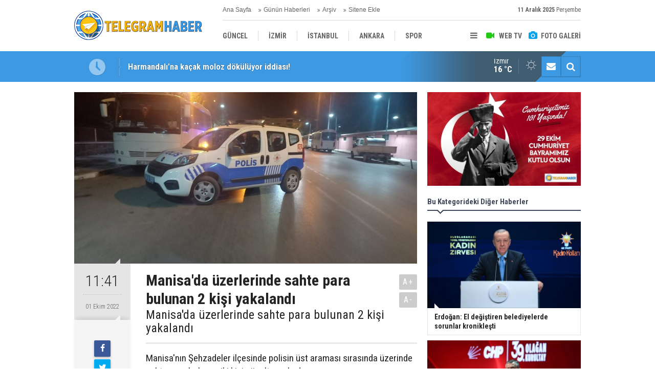

--- FILE ---
content_type: text/html; charset=UTF-8
request_url: https://telegramhaber.com/manisada-uzerlerinde-sahte-para-bulunan-2-kisi-yakalandi-33134h.htm
body_size: 5882
content:
<!DOCTYPE html>
<html lang="tr">
<head>
<meta http-equiv="Content-Type" content="text/html; charset=UTF-8" />
<meta http-equiv="Content-Language" content="tr" />
<meta name="viewport" content="width=device-width,initial-scale=1,minimum-scale=1,maximum-scale=1,user-scalable=0" />
<link rel="icon" href="/favicon.ico"> 
<title>Manisa&#039;da üzerlerinde sahte para bulunan 2 kişi yakalandı</title>
<meta name="keywords" content="Manisa'da üzerlerinde sahte para bulunan 2 kişi yakalandı" />
<meta name="description" content="Manisa&#039;da üzerlerinde sahte para bulunan 2 kişi yakalandı" />
<link rel="canonical" href="https://telegramhaber.com/manisada-uzerlerinde-sahte-para-bulunan-2-kisi-yakalandi-33134h.htm" />
<link rel="amphtml" href="https://telegramhaber.com/service/amp/manisada-uzerlerinde-sahte-para-bulunan-2-kisi-yakalandi-33134h.htm">
<link rel="image_src" type="image/jpeg" href="https://telegramhaber.com/d/news/41247.jpg" />
<meta name="DC.date.issued" content="2022-10-01T11:42:13+03:00" />
<meta name="news_keywords" content="Manisa'da üzerlerinde sahte para bulunan 2 kişi yakalandı" />
<meta property="og:type" content="article" />
<meta property="og:site_name" content="Telegram Haber" />
<meta property="og:url" content="https://telegramhaber.com/manisada-uzerlerinde-sahte-para-bulunan-2-kisi-yakalandi-33134h.htm" />
<meta property="og:title" content="Manisa&#039;da üzerlerinde sahte para bulunan 2 kişi yakalandı" />
<meta property="og:description" content="Manisa&#039;da üzerlerinde sahte para bulunan 2 kişi yakalandı" />
<meta property="og:image" content="https://telegramhaber.com/d/news/41247.jpg" />
<meta property="og:image:width" content="880" />
<meta property="og:image:height" content="440" />
<meta name="twitter:card" content="summary_large_image">
<meta name="twitter:image" content="https://telegramhaber.com/d/news/41247.jpg" />
<meta name="twitter:site" content="@">
<meta name="twitter:url" content="https://telegramhaber.com/manisada-uzerlerinde-sahte-para-bulunan-2-kisi-yakalandi-33134h.htm">
<meta name="twitter:title" content="Manisa&#039;da üzerlerinde sahte para bulunan 2 kişi yakalandı" />
<meta name="twitter:description" content="Manisa&#039;da üzerlerinde sahte para bulunan 2 kişi yakalandı" />
<link href="https://telegramhaber.com/s/style.css" type="text/css" rel="stylesheet" />
<script type="text/javascript">var BURL="https://telegramhaber.com/"; var SURL="https://telegramhaber.com/s/"; var DURL="https://telegramhaber.com/d/";</script>
<script type="text/javascript" src="https://telegramhaber.com/s/function.js"></script>
<script data-ad-client="ca-pub-3424744096797442" async src="https://pagead2.googlesyndication.com/pagead/js/adsbygoogle.js"></script>

<!-- Global site tag (gtag.js) - Google Analytics -->
<script async src="https://www.googletagmanager.com/gtag/js?id=UA-189063431-3"></script>
<script>
  window.dataLayer = window.dataLayer || [];
  function gtag(){dataLayer.push(arguments);}
  gtag('js', new Date());

  gtag('config', 'UA-189063431-3');
</script>

<!--[if lt IE 9]>
<script src="https://oss.maxcdn.com/html5shiv/3.7.2/html5shiv.min.js"></script>
<script src="https://oss.maxcdn.com/respond/1.4.2/respond.min.js"></script>
<![endif]-->
</head>
<body class="body-main ">
<header class="base-header"><div class="container"><a class="logo" href="https://telegramhaber.com/" rel="home"><img class="img-responsive" src="https://telegramhaber.com/s/i/logo.png" alt="Telegram Haber" width="250" height="100" /></a><div class="bar bar1"><ul class="nav-ql pull-left"><li class="parent"><i class="icon-angle-double-right"></i><a href="https://telegramhaber.com/./" target="_self">Ana Sayfa</a></li><li class="sole"><i class="icon-angle-double-right"></i><a href="https://telegramhaber.com/gunun-haberleri.htm" target="_self">Günün Haberleri</a></li><li class="parent"><i class="icon-angle-double-right"></i><a href="https://telegramhaber.com/search_result.php" target="_self">Arşiv</a></li><li class="parent"><i class="icon-angle-double-right"></i><a href="https://telegramhaber.com/sitene-ekle.htm" target="_self">Sitene Ekle</a></li></ul><span class="date pull-right"><b>11 Aralık 2025</b> Perşembe</span></div><div class="bar bar2"><div class="nav-mini pull-right"><span class="toggle" id="menu_toggle" title="Menu"><i class="icon-menu"></i></span><a href="https://telegramhaber.com/video-galeri.htm" title="Web TV"><i class="icon-videocam"></i><span>WEB TV</span></a><a href="https://telegramhaber.com/foto-galeri.htm" title="Foto Galeri"><i class="icon-camera"></i><span>FOTO GALERİ</span></a></div><nav class="nav-top pull-left"><ul class="clearfix"><li class="parent"><a href="https://telegramhaber.com/guncel-haberleri-10hk.htm" target="_self"><span>GÜNCEL</span></a></li><li class="parent"><a href="https://telegramhaber.com/izmir-haberleri-25hk.htm" target="_self"><span>İZMİR</span></a></li><li class="parent"><a href="https://telegramhaber.com/istanbul-haberleri-26hk.htm" target="_self"><span>İSTANBUL</span></a></li><li class="parent"><a href="https://telegramhaber.com/ankara-haberleri-27hk.htm" target="_self"><span>ANKARA</span></a></li><li class="parent"><a href="https://telegramhaber.com/spor-haberleri-11hk.htm" target="_self"><span>SPOR</span></a></li><li class="parent"><a href="https://telegramhaber.com/yerel-haberleri-12hk.htm" target="_self"><span>YEREL</span></a></li><li class="parent"><a href="https://telegramhaber.com/saglik-haberleri-13hk.htm" target="_self"><span>SAĞLIK</span></a></li><li class="parent"><a href="https://telegramhaber.com/ekonomi-haberleri-14hk.htm" target="_self"><span>EKONOMİ</span></a></li><li class="parent"><a href="https://telegramhaber.com/politika-haberleri-15hk.htm" target="_self"><span>POLİTİKA</span></a></li></ul></nav></div><div id="menu"><ul class="topics clearfix"><li><span>Kategoriler</span><ul><li><a href="https://telegramhaber.com/ankara-haberleri-27hk.htm" target="_self">ANKARA</a></li><li><a href="https://telegramhaber.com/bilim-teknoloji-haberleri-17hk.htm" target="_self">BİLİM-TEKNOLOJİ</a></li><li><a href="https://telegramhaber.com/ege-haberleri-18hk.htm" target="_self">EGE</a></li><li><a href="https://telegramhaber.com/ekonomi-haberleri-14hk.htm" target="_self">EKONOMİ</a></li><li><a href="https://telegramhaber.com/guncel-haberleri-10hk.htm" target="_self">GÜNCEL</a></li><li><a href="https://telegramhaber.com/istanbul-haberleri-26hk.htm" target="_self">İSTANBUL</a></li><li><a href="https://telegramhaber.com/izmir-haberleri-25hk.htm" target="_self">İZMİR</a></li><li><a href="https://telegramhaber.com/kultur-sanat-haberleri-22hk.htm" target="_self">KÜLTÜR-SANAT</a></li><li><a href="https://telegramhaber.com/magazin-haberleri-21hk.htm" target="_self">MAGAZİN</a></li><li><a href="https://telegramhaber.com/medya-haberleri-20hk.htm" target="_self">MEDYA</a></li><li><a href="https://telegramhaber.com/politika-haberleri-15hk.htm" target="_self">POLİTİKA</a></li><li><a href="https://telegramhaber.com/saglik-haberleri-13hk.htm" target="_self">SAĞLIK</a></li><li><a href="https://telegramhaber.com/spor-haberleri-11hk.htm" target="_self">SPOR</a></li><li><a href="https://telegramhaber.com/turizm-haberleri-19hk.htm" target="_self">TURİZM</a></li><li><a href="https://telegramhaber.com/yerel-haberleri-12hk.htm" target="_self">YEREL</a></li></ul></li><li><span>Foto Galeri</span><ul><li><a href="https://telegramhaber.com/doga-1gk.htm">DOĞA</a></li><li><a href="https://telegramhaber.com/ekonomi-6gk.htm">EKONOMİ</a></li><li><a href="https://telegramhaber.com/guncel-7gk.htm">GÜNCEL</a></li><li><a href="https://telegramhaber.com/kultur-3gk.htm">KÜLTÜR</a></li><li><a href="https://telegramhaber.com/sanat-4gk.htm">SANAT</a></li><li><a href="https://telegramhaber.com/spor-8gk.htm">SPOR</a></li><li><a href="https://telegramhaber.com/teknoloji-5gk.htm">TEKNOLOJİ</a></li><li><a href="https://telegramhaber.com/turizm-2gk.htm">TURİZM</a></li></ul></li><li><span>Web TV</span><ul><li><a href="https://telegramhaber.com/dogacevre-3vk.htm">DOĞA/ÇEVRE</a></li><li><a href="https://telegramhaber.com/guncel-4vk.htm">GÜNCEL</a></li><li><a href="https://telegramhaber.com/izmir-6vk.htm">İZMİR</a></li><li><a href="https://telegramhaber.com/kamera-sakalari-1vk.htm">KAMERA ŞAKALARI</a></li><li><a href="https://telegramhaber.com/kultursanat-5vk.htm">KÜLTÜR/SANAT</a></li><li><a href="https://telegramhaber.com/politika-2vk.htm">POLİTİKA</a></li><li><a href="https://telegramhaber.com/spor-7vk.htm">SPOR</a></li></ul></li><li><span>Diğer</span><ul><li><a href="https://telegramhaber.com/yazarlar.htm">Yazarlar</a></li><li><a href="https://telegramhaber.com/mansetler.htm">Manşetler</a></li><li><a href="https://telegramhaber.com/gunun-haberleri.htm">Günün Haberleri</a></li><li><a href="https://telegramhaber.com/gazete.htm">Gazete Manşetleri</a></li><li><a href="https://telegramhaber.com/sitene-ekle.htm">Sitene Ekle</a></li><li><a href="https://telegramhaber.com/contact.php">İletişim</a></li></ul></li></ul></div></div></header><main role="main"><div class="bar-lm"><div class="container"><div class="last-min pull-left"><ul class="owl-carousel"><li><a href="https://telegramhaber.com/harmandalina-kacak-moloz-dokuluyor-iddiasi-71117h.htm">Harmandalı’na kaçak moloz dökülüyor iddiası!</a></li><li><a href="https://telegramhaber.com/tartismali-egesehir-planlarina-oy-coklugu-71116h.htm">Tartışmalı Egeşehir planlarına oy çokluğu</a></li><li><a href="https://telegramhaber.com/izsu-duyurdu-izmirde-sular-her-gun-kesilecek-71115h.htm">İZSU duyurdu: İzmir'de sular her gün kesilecek!</a></li><li><a href="https://telegramhaber.com/izmirin-gobeginde-guvensiz-bolge-para-verseler-gece-oradan-gecmem-71114h.htm">İzmir’in göbeğinde güvensiz bölge: ‘Para verseler gece oradan geçmem’</a></li><li><a href="https://telegramhaber.com/baskan-gucun-ilce-ziyaretleri-devam-ediyor-dikiliye-hizmete-iktidar-engel-oluyor-71113h.htm">Başkan Güç'ün ilçe ziyaretleri devam ediyor... "Dikili’ye hizmete iktidar engel oluyor"</a></li><li><a href="https://telegramhaber.com/harmandali-halkindan-31-baskana-sert-cikis-alin-copunuzu-basiniza-calin-71112h.htm">Harmandalı halkından 31 başkana sert çıkış: ‘Alın çöpünüzü başınıza çalın!’</a></li><li><a href="https://telegramhaber.com/ciplak-ayak-isyani-disiplinlik-71111h.htm">'Çıplak ayak' isyanı disiplinlik!</a></li><li><a href="https://telegramhaber.com/engelli-isciyi-havuza-attilar-71110h.htm">Engelli işçiyi 'havuz'a attılar!</a></li><li><a href="https://telegramhaber.com/ak-partili-kayadan-havuz-tepkisi-tugaya-biat-eden-cikariliyor-71109h.htm">AK Partili Kaya'dan ‘havuz’ tepkisi: Tugay'a biat eden çıkarılıyor!</a></li><li><a href="https://telegramhaber.com/mahkemede-duygu-dolu-anlar-bugun-aglamadan-savunma-yapacagim-71108h.htm">Mahkemede duygu dolu anlar: Bugün ağlamadan savunma yapacağım</a></li></ul></div><div class="nav-tool pull-right hidden-xs"><a href="https://telegramhaber.com/contact.php" title="İletişim"><i class="icon-mail-alt"></i></a><a href="https://telegramhaber.com/search_result.php" title="Site içi arama"><i class="icon-search"></i></a></div><div class="weather-info-container"><span class="weather-icon pull-right"><i class="icon-accu-1"></i></span><a class="weather-info pull-right" href="https://telegramhaber.com/weather_report.php" title="Hava durumu"><span class="city">İzmir<span>16 °C</span></span></a></div></div></div><div class="offset-top"></div><div class="page-inner"><div class="container clearfix"><div class="page-content"><div id="news-33134" data-order="1" data-id="33134" data-title="Manisa&#039;da üzerlerinde sahte para bulunan 2 kişi yakalandı" data-url="https://telegramhaber.com/manisada-uzerlerinde-sahte-para-bulunan-2-kisi-yakalandi-33134h.htm"><div class="imgc image"><img src="https://telegramhaber.com/d/news/41247.jpg" alt="Manisa&#039;da üzerlerinde sahte para bulunan 2 kişi yakalandı" /></div><aside class="article-side clearfix"><div class="content-date"><span class="p1">11:41</span><span class="p2">01 Ekim 2022</span></div><div class="content-tools bookmark-block" data-type="1" data-twitter=""><a class="icon-mail-alt" rel="nofollow" href="javascript:void(0)" onclick="return openPopUp_520x390('https://telegramhaber.com/send_to_friend.php?type=1&amp;id=33134');" title="Arkadaşına Gönder"></a><a class="icon-print" rel="nofollow" href="javascript:void(0)" onclick="return openPopUp_670x500('https://telegramhaber.com/print.php?type=1&amp;id=33134')" title="Yazdır"></a><span class="icon-comment" onclick="$.scrollTo('#comment_form_33134', 600);" title="Yorum Yap"></span></div><div class="content-source"><a href="www.aa.com.tr" rel="nofollow" target="_blank"><span class="c">Haber Kaynağı</span><span class="t">ANADOLU AJANSI</span><img src="https://telegramhaber.com/d/news_source/3.jpg" align="absmiddle" alt="Haber Kaynağı" width="110" height="30" /></a></div></aside><article class="news-detail clearfix"><div class="content-heading"><h1 class="content-title">Manisa'da üzerlerinde sahte para bulunan 2 kişi yakalandı</h1><h2 class="content-description"><summary>Manisa'da üzerlerinde sahte para bulunan 2 kişi yakalandı</summary></h2><div class="text-size"><span onclick="changeFontSize('.text-content', 'u');" title="Yazıyı büyüt">A+</span><span onclick="changeFontSize('.text-content', 'd');" title="Yazıyı küçült">A-</span></div></div><div class="text-content"><p>Manisa'nın Şehzadeler ilçesinde polisin üst araması sırasında üzerinde sahte para bulunan iki kişi gözaltına alındı.</p><p>İlçe Emniyet Müdürlüğü ekipleri, Mehmetçik Caddesi'nde şüpheli bir otomobil durdurdu.</p><p>Otomobildeki 2 kişinin üst aramasında 100 lira banknot halinde 2 bin 500 lira sahte para bulundu.</p><p>Gözaltına alınan 2 şüpheli, emniyete götürüldü.</p></div><div class="news-label"><i class="icon-tag"></i> <span>Etiketler :</span> <a href="https://telegramhaber.com/manisada-uzerlerinde-sahte-para-bulunan-2-kisi-yakalandi-haberleri.htm" title="Manisa'da üzerlerinde sahte para bulunan 2 kişi yakalandı haberleri" rel="tag">Manisa'da üzerlerinde sahte para bulunan 2 kişi yakalandı</a></div></article><div class="middle_sub_page_title"><span>Önceki ve Sonraki Haberler</span></div><div class="news-other-nav clearfix"><a class="prev" href="https://telegramhaber.com/formula-1de-siradaki-durak-singapur-33133h.htm" rel="prev"><i class="icon-angle-left"></i><span class="show imgc"><img class="img-responsive" src="https://telegramhaber.com/d/news/41246.jpg" alt="Formula 1&#039;de sıradaki durak Singapur" /></span><span class="t">Formula 1'de sıradaki durak Singapur</span></a><a class="next" href="https://telegramhaber.com/tuketici-haklarinda-yeni-donem-basladi-iste-madde-madde-yeni-haklar-33135h.htm" rel="next"><i class="icon-angle-right"></i><span class="show imgc"><img class="img-responsive" src="https://telegramhaber.com/d/news/41248.jpg" alt="Tüketici haklarında yeni dönem başladı! İşte madde madde yeni haklar..." /></span><span class="t">Tüketici haklarında yeni dönem başladı! İşte madde madde yeni haklar...</span></a></div><section class="comment-block"><h1 class="caption"><span>HABERE</span> YORUM KAT</h1><div class="comment_add clearfix"><form method="post" id="comment_form_33134" onsubmit="return addComment(this, 1, 33134);"><textarea name="comment_content" class="comment_content" rows="6" placeholder="YORUMUNUZ" maxlength="500"></textarea><input type="hidden" name="reply" value="0" /><span class="reply_to"></span><input type="text" name="member_name" class="member_name" placeholder="AD-SOYAD" /><input type="submit" name="comment_submit" class="comment_submit" value="YORUMLA" /></form><div class="info"><b>UYARI:</b> Küfür, hakaret, rencide edici cümleler veya imalar, inançlara saldırı içeren, imla kuralları ile yazılmamış,<br /> Türkçe karakter kullanılmayan ve büyük harflerle yazılmış yorumlar onaylanmamaktadır.</div></div></section><div id="fb-comments-33134" class="fb-comments" data-href="https://telegramhaber.com/manisada-uzerlerinde-sahte-para-bulunan-2-kisi-yakalandi-33134h.htm" data-width="100%" data-numposts="5" data-colorscheme="light"></div></div></div><aside class="base-side position-sticky clearfix"><div class="banner banner-side"><img class="img-fluid img-responsive" src="https://telegramhaber.com/d/banner/whatsapp-gorsel-2024-10-29-saat-11-14-57-785fbea9.20241029112133.jpg" /></div><div class="side-content news-side-list"><div class="side-caption-2"><span>Bu Kategorideki Diğer Haberler</span></div><div class="row ms-row-fit"><a class="col-xs-12 col-ms-6 col-sm-6 col-md-12" href="https://telegramhaber.com/erdogan-el-degistiren-belediyelerde-sorunlar-kroniklesti-71079h.htm"><img class="img-responsive" src="https://telegramhaber.com/d/news/82968.jpg" alt="Erdoğan: El değiştiren belediyelerde sorunlar kronikleşti" /><span class="t">Erdoğan: El değiştiren belediyelerde sorunlar kronikleşti</span></a><a class="col-xs-12 col-ms-6 col-sm-6 col-md-12" href="https://telegramhaber.com/ozel-yeniden-genel-baskan-71017h.htm"><img class="img-responsive" src="https://telegramhaber.com/d/news/82904.jpg" alt="Özel yeniden Genel Başkan!" /><span class="t">Özel yeniden Genel Başkan!</span></a><a class="col-xs-12 col-ms-6 col-sm-6 col-md-12" href="https://telegramhaber.com/somada-su-kaynaklari-arttiriliyor-70850h.htm"><img class="img-responsive" src="https://telegramhaber.com/d/news/82721.jpg" alt="Soma’da Su Kaynakları Arttırılıyor" /><span class="t">Soma’da Su Kaynakları Arttırılıyor</span></a><a class="col-xs-12 col-ms-6 col-sm-6 col-md-12" href="https://telegramhaber.com/baskan-dutlulu-spilkentte-incelemelerde-bulundu-70839h.htm"><img class="img-responsive" src="https://telegramhaber.com/d/news/82709.jpg" alt="Başkan Dutlulu, Spilkent’te İncelemelerde Bulundu" /><span class="t">Başkan Dutlulu, Spilkent’te İncelemelerde Bulundu</span></a><a class="col-xs-12 col-ms-6 col-sm-6 col-md-12" href="https://telegramhaber.com/chpli-gucten-iktidara-yaylim-atesi-izmirin-kaderi-ak-partinin-keyfine-birakilamaz-70805h.htm"><img class="img-responsive" src="https://telegramhaber.com/d/news/82673.jpg" alt="CHP&#039;li Güç&#039;ten iktidara yaylım ateşi: İzmir&#039;in kaderi AK Parti&#039;nin keyfine bırakılamaz!" /><span class="t">CHP'li Güç'ten iktidara yaylım ateşi: İzmir'in kaderi AK Parti'nin keyfine bırakılamaz!</span></a></div></div><div class="banner banner-side"><img class="img-fluid img-responsive" src="https://telegramhaber.com/d/banner/whatsapp-gorsel-2024-10-29-saat-11-14-57-785fbea9.20241029112018.jpg" /></div><div class="side-content currency-side"><ul class="row clearfix"><li class="col-xs-6 col-ms-3 col-md-6 up">DOLAR<span>42.61</span></li><li class="col-xs-6 col-ms-3 col-md-6 up">EURO<span>50.12</span></li><li class="col-xs-6 col-ms-3 col-md-6 up">ALTIN<span>5808.19</span></li><li class="col-xs-6 col-ms-3 col-md-6 up">BIST 100<span>11238.03</span></li></ul></div><div class="headline-side cat-news-side "><ul class="owl-carousel"><li><a href="https://telegramhaber.com/erdogan-el-degistiren-belediyelerde-sorunlar-kroniklesti-71079h.htm"><div class="imgc"><img class="owl-lazy" data-src="https://telegramhaber.com/d/news/82968.jpg" alt="Erdoğan: El değiştiren belediyelerde sorunlar kronikleşti" /></div><span class="title">Erdoğan: El değiştiren belediyelerde sorunlar kronikleşti</span></a></li><li><a href="https://telegramhaber.com/ozel-yeniden-genel-baskan-71017h.htm"><div class="imgc"><img class="owl-lazy" data-src="https://telegramhaber.com/d/news/82904.jpg" alt="Özel yeniden Genel Başkan!" /></div><span class="title">Özel yeniden Genel Başkan!</span></a></li><li><a href="https://telegramhaber.com/somada-su-kaynaklari-arttiriliyor-70850h.htm"><div class="imgc"><img class="owl-lazy" data-src="https://telegramhaber.com/d/news/82721.jpg" alt="Soma’da Su Kaynakları Arttırılıyor" /></div><span class="title">Soma’da Su Kaynakları Arttırılıyor</span></a></li></ul></div></aside></div></div></main><footer class="base-footer"><div class="container"><ul class="nav-footer"><li class="parent"><a href="https://telegramhaber.com/./" target="_self">Ana Sayfa</a></li><li class="parent"><a href="https://telegramhaber.com/kunye-6s.htm" target="_self">Künye</a></li><li class="parent"><a href="https://telegramhaber.com/contact.php" target="_self">İletişim</a></li><li class="parent"><a href="https://telegramhaber.com/rss/" target="_self">RSS</a></li></ul><div class="info"><span>0 (507) 507-2535</span><br />Tüm Hakları Saklıdır &copy; 2021 <h1>Telegram Haber</h1></div><div class="nav-social"><a href="http://www.facebook.com" rel="nofollow" target="_blank" title="Facebook ile takip et"><i class="icon-facebook"></i></a><a href="https://telegramhaber.com/rss/" target="_blank" title="RSS, News Feed, Haber Beslemesi"><i class="icon-rss"></i></a><a href="https://telegramhaber.com/search_result.php" title="Site içi arama"><i class="icon-search"></i></a></div><div class="cm-sign"><a href="https://www.cmbilisim.com/haber-portali-20s.htm" target="_blank" title="CMNews Haber Portalı Scripti">Haber Scripti</a><i class="icon-cm" title="CM Bilişim Teknolojileri"></i></div><div class="back-to-top"><i class="icon-up-open"></i></div></div></footer><script type="application/ld+json">
{
    "@context": "http://schema.org",
    "@graph": [
        {
            "@type": "WebSite",
            "url": "https://telegramhaber.com/",
            "name": "Telegram Haber",
            "description": "Telegram Haber",
            "image": {
                "@type": "ImageObject",
                "url": "https://telegramhaber.com/s/i/facebook-default-share.png",
                "width": 600,
                "height": 315
            }
        },
        {
            "@type": "Organization",
            "name": "Telegram Haber",
            "url": "https://telegramhaber.com/",
            "logo": "https://telegramhaber.com/s/i/logo.png",
            "telephone": "0 (507) 507-2535",
            "address": "Adalet Mah.Anadolu Caddesi No:41/1 Dr:1802\r\n\r\nMY PLAZA\r\n\r\nBAYRAKLI / İZMİR",
            "sameAs": [
                "http://www.facebook.com"
            ]
        },
        {
            "@type": "BreadcrumbList",
            "itemListElement": [
                {
                    "@type": "ListItem",
                    "position": 1,
                    "item": {
                        "@id": "https://telegramhaber.com/",
                        "name": "Haberler"
                    }
                },
                {
                    "@type": "ListItem",
                    "position": 2,
                    "item": {
                        "@id": "https://telegramhaber.com/guncel-haberleri-10hk.htm",
                        "name": "GÜNCEL"
                    }
                }
            ]
        },
        {
            "@type": "NewsArticle",
            "datePublished": "2022-10-01T11:42:13+03:00",
            "dateCreated": "2022-10-01T11:42:13+03:00",
            "dateModified": "2022-10-01T11:42:13+03:00",
            "headline": "Manisa&#039;da üzerlerinde sahte para bulunan 2 kişi yakalandı",
            "description": "Manisa&#039;da üzerlerinde sahte para bulunan 2 kişi yakalandı",
            "articleSection": "GÜNCEL",
            "keywords": [
                "Manisa'da üzerlerinde sahte para bulunan 2 kişi yakalandı"
            ],
            "image": [
                "https://telegramhaber.com/d/news/41247.jpg"
            ],
            "speakable": {
                "@type": "SpeakableSpecification",
                "cssSelector": [
                    ".content-title",
                    ".content-description",
                    ".text-content"
                ]
            },
            "author": {
                "@type": "Organization",
                "name": "Telegram Haber",
                "logo": {
                    "@type": "ImageObject",
                    "url": "https://telegramhaber.com/s/i/logo.png",
                    "width": "250",
                    "height": "100"
                }
            },
            "publisher": {
                "@type": "Organization",
                "name": "Telegram Haber",
                "logo": {
                    "@type": "ImageObject",
                    "url": "https://telegramhaber.com/s/i/logo.png",
                    "width": "250",
                    "height": "100"
                }
            },
            "mainEntityOfPage": "https://telegramhaber.com/manisada-uzerlerinde-sahte-para-bulunan-2-kisi-yakalandi-33134h.htm",
            "inLanguage": "tr-TR"
        }
    ]
}
</script>
<!-- 0.12596702575684 --></body></html>

--- FILE ---
content_type: text/html; charset=utf-8
request_url: https://www.google.com/recaptcha/api2/aframe
body_size: 268
content:
<!DOCTYPE HTML><html><head><meta http-equiv="content-type" content="text/html; charset=UTF-8"></head><body><script nonce="czO27Qa58kzkUCMRmH84Hw">/** Anti-fraud and anti-abuse applications only. See google.com/recaptcha */ try{var clients={'sodar':'https://pagead2.googlesyndication.com/pagead/sodar?'};window.addEventListener("message",function(a){try{if(a.source===window.parent){var b=JSON.parse(a.data);var c=clients[b['id']];if(c){var d=document.createElement('img');d.src=c+b['params']+'&rc='+(localStorage.getItem("rc::a")?sessionStorage.getItem("rc::b"):"");window.document.body.appendChild(d);sessionStorage.setItem("rc::e",parseInt(sessionStorage.getItem("rc::e")||0)+1);localStorage.setItem("rc::h",'1765465215418');}}}catch(b){}});window.parent.postMessage("_grecaptcha_ready", "*");}catch(b){}</script></body></html>